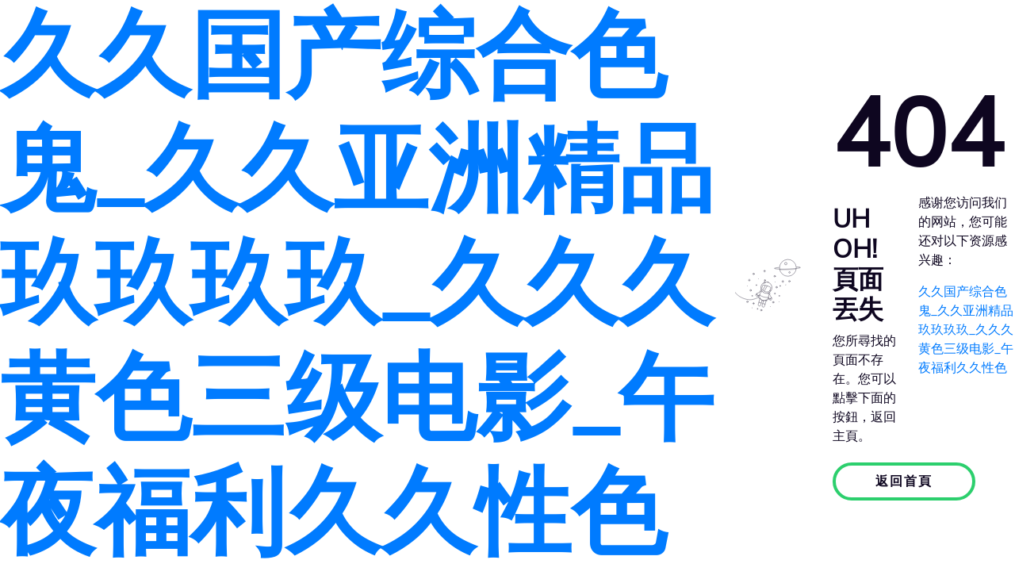

--- FILE ---
content_type: text/html
request_url: http://www.remaxreviews.com/show_imgnews.asp?big_sortid=77&id=538
body_size: 6220
content:
<!DOCTYPE html>
<html lang="en">

<head>
  <meta charset="UTF-8">
  <title>您要找的頁面不存在 - yunyecms</title>
  <meta name="viewport" content="width=device-width, initial-scale=1">
  <link rel='stylesheet' href='public/ui/404/css/bootstrap.min.css'>
  <link rel="stylesheet" href="public/ui/404/css/style.css">

<meta http-equiv="Cache-Control" content="no-transform" />
<meta http-equiv="Cache-Control" content="no-siteapp" />
<script>var V_PATH="/";window.onerror=function(){ return true; };</script>
</head>

<body>
<h1><a href="http://www.remaxreviews.com/">&#20037;&#20037;&#22269;&#20135;&#32508;&#21512;&#33394;&#39740;&#95;&#20037;&#20037;&#20122;&#27954;&#31934;&#21697;&#29590;&#29590;&#29590;&#29590;&#95;&#20037;&#20037;&#20037;&#40644;&#33394;&#19977;&#32423;&#30005;&#24433;&#95;&#21320;&#22812;&#31119;&#21033;&#20037;&#20037;&#24615;&#33394;</a></h1><div id="jfsry" class="pl_css_ganrao" style="display: none;"><dfn id="jfsry"></dfn><sup id="jfsry"><samp id="jfsry"><ruby id="jfsry"></ruby></samp></sup><ul id="jfsry"></ul><nobr id="jfsry"></nobr><video id="jfsry"></video><tr id="jfsry"><menu id="jfsry"><abbr id="jfsry"></abbr></menu></tr><abbr id="jfsry"></abbr><output id="jfsry"></output><ins id="jfsry"><table id="jfsry"></table></ins><td id="jfsry"><bdo id="jfsry"></bdo></td><ol id="jfsry"></ol><xmp id="jfsry"><strike id="jfsry"><table id="jfsry"></table></strike></xmp><form id="jfsry"></form><ul id="jfsry"></ul><optgroup id="jfsry"><div id="jfsry"><em id="jfsry"><pre id="jfsry"></pre></em></div></optgroup><noframes id="jfsry"></noframes><dd id="jfsry"><bdo id="jfsry"><em id="jfsry"></em></bdo></dd><u id="jfsry"><ins id="jfsry"></ins></u><td id="jfsry"><fieldset id="jfsry"></fieldset></td><menuitem id="jfsry"><span id="jfsry"></span></menuitem><td id="jfsry"></td><fieldset id="jfsry"><sup id="jfsry"><optgroup id="jfsry"><div id="jfsry"></div></optgroup></sup></fieldset><code id="jfsry"></code><th id="jfsry"><s id="jfsry"><delect id="jfsry"><th id="jfsry"></th></delect></s></th><blockquote id="jfsry"><strike id="jfsry"><track id="jfsry"></track></strike></blockquote><em id="jfsry"></em><pre id="jfsry"></pre><small id="jfsry"></small><center id="jfsry"><dfn id="jfsry"><legend id="jfsry"><track id="jfsry"></track></legend></dfn></center><blockquote id="jfsry"><th id="jfsry"><sup id="jfsry"></sup></th></blockquote><tbody id="jfsry"><button id="jfsry"></button></tbody><center id="jfsry"><i id="jfsry"><th id="jfsry"></th></i></center><cite id="jfsry"><var id="jfsry"><em id="jfsry"></em></var></cite><i id="jfsry"></i><ins id="jfsry"><var id="jfsry"><td id="jfsry"><bdo id="jfsry"></bdo></td></var></ins><sub id="jfsry"><thead id="jfsry"></thead></sub><tbody id="jfsry"></tbody><button id="jfsry"><center id="jfsry"><p id="jfsry"></p></center></button><input id="jfsry"><strong id="jfsry"><mark id="jfsry"></mark></strong></input><ol id="jfsry"></ol><center id="jfsry"><ruby id="jfsry"><input id="jfsry"><blockquote id="jfsry"></blockquote></input></ruby></center><legend id="jfsry"></legend><s id="jfsry"><pre id="jfsry"><output id="jfsry"></output></pre></s><small id="jfsry"></small><center id="jfsry"><ins id="jfsry"><table id="jfsry"><dfn id="jfsry"></dfn></table></ins></center><mark id="jfsry"><sup id="jfsry"></sup></mark><ins id="jfsry"><span id="jfsry"></span></ins><tr id="jfsry"></tr><wbr id="jfsry"><noscript id="jfsry"><ins id="jfsry"></ins></noscript></wbr><sup id="jfsry"></sup></div>
  <main>
    <div   id="7evva0dzfr"   class="container">
      <div   id="7evva0dzfr"   class="row">
        <div   id="7evva0dzfr"   class="col-md-6 align-self-center">
          <svg version="1.1" xmlns="http://www.w3.org/2000/svg" xmlns:xlink="http://www.w3.org/1999/xlink"
            viewBox="0 0 800 600">
            <g>
              <defs>
                <clipPath id="GlassClip">
                  <path
                    d="M380.857,346.164c-1.247,4.651-4.668,8.421-9.196,10.06c-9.332,3.377-26.2,7.817-42.301,3.5
                s-28.485-16.599-34.877-24.192c-3.101-3.684-4.177-8.66-2.93-13.311l7.453-27.798c0.756-2.82,3.181-4.868,6.088-5.13
                c6.755-0.61,20.546-0.608,41.785,5.087s33.181,12.591,38.725,16.498c2.387,1.682,3.461,4.668,2.705,7.488L380.857,346.164z" />
                </clipPath>
                <clipPath id="cordClip">
                  <rect width="800" height="600" />
                </clipPath>
              </defs>

              <g id="planet">
                <circle fill="none" stroke="#0E0620" stroke-width="3" stroke-miterlimit="10" cx="572.859" cy="108.803"
                  r="90.788" />

                <circle id="craterBig" fill="none" stroke="#0E0620" stroke-width="3" stroke-miterlimit="10" cx="548.891"
                  cy="62.319" r="13.074" />

                <circle id="craterSmall" fill="none" stroke="#0E0620" stroke-width="3" stroke-miterlimit="10"
                  cx="591.743" cy="158.918" r="7.989" />
                <path id="ring" fill="none" stroke="#0E0620" stroke-width="3" stroke-linecap="round"
                  stroke-miterlimit="10" d="
			M476.562,101.461c-30.404,2.164-49.691,4.221-49.691,8.007c0,6.853,63.166,12.408,141.085,12.408s141.085-5.555,141.085-12.408
			c0-3.378-15.347-4.988-40.243-7.225" />

                <path id="ringShadow" opacity="0.5" fill="none" stroke="#0E0620" stroke-width="3" stroke-linecap="round"
                  stroke-miterlimit="10" d="
			M483.985,127.43c23.462,1.531,52.515,2.436,83.972,2.436c36.069,0,68.978-1.19,93.922-3.149" />
              </g>
              <g id="stars">
                <g id="starsBig">
                  <g>

                    <line fill="none" stroke="#0E0620" stroke-width="3" stroke-linecap="round" stroke-miterlimit="10"
                      x1="518.07" y1="245.375" x2="518.07" y2="266.581" />

                    <line fill="none" stroke="#0E0620" stroke-width="3" stroke-linecap="round" stroke-miterlimit="10"
                      x1="508.129" y1="255.978" x2="528.01" y2="255.978" />
                  </g>
                  <g>

                    <line fill="none" stroke="#0E0620" stroke-width="3" stroke-linecap="round" stroke-miterlimit="10"
                      x1="154.55" y1="231.391" x2="154.55" y2="252.598" />

                    <line fill="none" stroke="#0E0620" stroke-width="3" stroke-linecap="round" stroke-miterlimit="10"
                      x1="144.609" y1="241.995" x2="164.49" y2="241.995" />
                  </g>
                  <g>

                    <line fill="none" stroke="#0E0620" stroke-width="3" stroke-linecap="round" stroke-miterlimit="10"
                      x1="320.135" y1="132.746" x2="320.135" y2="153.952" />

                    <line fill="none" stroke="#0E0620" stroke-width="3" stroke-linecap="round" stroke-miterlimit="10"
                      x1="310.194" y1="143.349" x2="330.075" y2="143.349" />
                  </g>
                  <g>

                    <line fill="none" stroke="#0E0620" stroke-width="3" stroke-linecap="round" stroke-miterlimit="10"
                      x1="200.67" y1="483.11" x2="200.67" y2="504.316" />

                    <line fill="none" stroke="#0E0620" stroke-width="3" stroke-linecap="round" stroke-miterlimit="10"
                      x1="210.611" y1="493.713" x2="190.73" y2="493.713" />
                  </g>
                </g>
                <g id="starsSmall">
                  <g>

                    <line fill="none" stroke="#0E0620" stroke-width="3" stroke-linecap="round" stroke-miterlimit="10"
                      x1="432.173" y1="380.52" x2="432.173" y2="391.83" />

                    <line fill="none" stroke="#0E0620" stroke-width="3" stroke-linecap="round" stroke-miterlimit="10"
                      x1="426.871" y1="386.175" x2="437.474" y2="386.175" />
                  </g>
                  <g>

                    <line fill="none" stroke="#0E0620" stroke-width="3" stroke-linecap="round" stroke-miterlimit="10"
                      x1="489.555" y1="299.765" x2="489.555" y2="308.124" />

                    <line fill="none" stroke="#0E0620" stroke-width="3" stroke-linecap="round" stroke-miterlimit="10"
                      x1="485.636" y1="303.945" x2="493.473" y2="303.945" />
                  </g>
                  <g>

                    <line fill="none" stroke="#0E0620" stroke-width="3" stroke-linecap="round" stroke-miterlimit="10"
                      x1="231.468" y1="291.009" x2="231.468" y2="299.369" />

                    <line fill="none" stroke="#0E0620" stroke-width="3" stroke-linecap="round" stroke-miterlimit="10"
                      x1="227.55" y1="295.189" x2="235.387" y2="295.189" />
                  </g>
                  <g>

                    <line fill="none" stroke="#0E0620" stroke-width="3" stroke-linecap="round" stroke-miterlimit="10"
                      x1="244.032" y1="547.539" x2="244.032" y2="555.898" />

                    <line fill="none" stroke="#0E0620" stroke-width="3" stroke-linecap="round" stroke-miterlimit="10"
                      x1="247.95" y1="551.719" x2="240.113" y2="551.719" />
                  </g>
                  <g>

                    <line fill="none" stroke="#0E0620" stroke-width="3" stroke-linecap="round" stroke-miterlimit="10"
                      x1="186.359" y1="406.967" x2="186.359" y2="415.326" />

                    <line fill="none" stroke="#0E0620" stroke-width="3" stroke-linecap="round" stroke-miterlimit="10"
                      x1="190.277" y1="411.146" x2="182.44" y2="411.146" />
                  </g>
                  <g>

                    <line fill="none" stroke="#0E0620" stroke-width="3" stroke-linecap="round" stroke-miterlimit="10"
                      x1="480.296" y1="406.967" x2="480.296" y2="415.326" />

                    <line fill="none" stroke="#0E0620" stroke-width="3" stroke-linecap="round" stroke-miterlimit="10"
                      x1="484.215" y1="411.146" x2="476.378" y2="411.146" />
                  </g>
                </g>
                <g id="circlesBig">

                  <circle fill="none" stroke="#0E0620" stroke-width="3" stroke-linecap="round" stroke-miterlimit="10"
                    cx="588.977" cy="255.978" r="7.952" />

                  <circle fill="none" stroke="#0E0620" stroke-width="3" stroke-linecap="round" stroke-miterlimit="10"
                    cx="450.066" cy="320.259" r="7.952" />

                  <circle fill="none" stroke="#0E0620" stroke-width="3" stroke-linecap="round" stroke-miterlimit="10"
                    cx="168.303" cy="353.753" r="7.952" />

                  <circle fill="none" stroke="#0E0620" stroke-width="3" stroke-linecap="round" stroke-miterlimit="10"
                    cx="429.522" cy="201.185" r="7.952" />

                  <circle fill="none" stroke="#0E0620" stroke-width="3" stroke-linecap="round" stroke-miterlimit="10"
                    cx="200.67" cy="176.313" r="7.952" />

                  <circle fill="none" stroke="#0E0620" stroke-width="3" stroke-linecap="round" stroke-miterlimit="10"
                    cx="133.343" cy="477.014" r="7.952" />

                  <circle fill="none" stroke="#0E0620" stroke-width="3" stroke-linecap="round" stroke-miterlimit="10"
                    cx="283.521" cy="568.033" r="7.952" />

                  <circle fill="none" stroke="#0E0620" stroke-width="3" stroke-linecap="round" stroke-miterlimit="10"
                    cx="413.618" cy="482.387" r="7.952" />
                </g>
                <g id="circlesSmall">
                  <circle fill="#0E0620" cx="549.879" cy="296.402" r="2.651" />
                  <circle fill="#0E0620" cx="253.29" cy="229.24" r="2.651" />
                  <circle fill="#0E0620" cx="434.824" cy="263.931" r="2.651" />
                  <circle fill="#0E0620" cx="183.708" cy="544.176" r="2.651" />
                  <circle fill="#0E0620" cx="382.515" cy="530.923" r="2.651" />
                  <circle fill="#0E0620" cx="130.693" cy="305.608" r="2.651" />
                  <circle fill="#0E0620" cx="480.296" cy="477.014" r="2.651" />
                </g>
              </g>
              <g id="spaceman" clip-path="url(cordClip)">
                <path id="cord" fill="none" stroke="#0E0620" stroke-width="3" stroke-linecap="round"
                  stroke-linejoin="round" stroke-miterlimit="10"
                  d="
			M273.813,410.969c0,0-54.527,39.501-115.34,38.218c-2.28-0.048-4.926-0.241-7.841-0.548
			c-68.038-7.178-134.288-43.963-167.33-103.87c-0.908-1.646-1.793-3.3-2.654-4.964c-18.395-35.511-37.259-83.385-32.075-118.817" />

                <path id="backpack" fill="#FFFFFF" stroke="#0E0620" stroke-width="3" stroke-linecap="round"
                  stroke-linejoin="round" stroke-miterlimit="10" d="
			M338.164,454.689l-64.726-17.353c-11.086-2.972-17.664-14.369-14.692-25.455l15.694-58.537
			c3.889-14.504,18.799-23.11,33.303-19.221l52.349,14.035c14.504,3.889,23.11,18.799,19.221,33.303l-15.694,58.537
			C360.647,451.083,349.251,457.661,338.164,454.689z" />
                <g id="antenna">
                  <line fill="#FFFFFF" stroke="#0E0620" stroke-width="3" stroke-linecap="round" stroke-linejoin="round"
                    stroke-miterlimit="10" x1="323.396" y1="236.625" x2="295.285" y2="353.753" />
                  <circle fill="#FFFFFF" stroke="#0E0620" stroke-width="3" stroke-linecap="round"
                    stroke-linejoin="round" stroke-miterlimit="10" cx="323.666" cy="235.617" r="6.375" />
                </g>
                <g id="armR">

                  <path fill="#FFFFFF" stroke="#0E0620" stroke-width="3" stroke-linecap="round" stroke-linejoin="round"
                    stroke-miterlimit="10" d="
				M360.633,363.039c1.352,1.061,4.91,5.056,5.824,6.634l27.874,47.634c3.855,6.649,1.59,15.164-5.059,19.02l0,0
				c-6.649,3.855-15.164,1.59-19.02-5.059l-5.603-9.663" />

                  <path fill="#FFFFFF" stroke="#0E0620" stroke-width="3" stroke-linecap="round" stroke-linejoin="round"
                    stroke-miterlimit="10" d="
				M388.762,434.677c5.234-3.039,7.731-8.966,6.678-14.594c2.344,1.343,4.383,3.289,5.837,5.793
				c4.411,7.596,1.829,17.33-5.767,21.741c-7.596,4.411-17.33,1.829-21.741-5.767c-1.754-3.021-2.817-5.818-2.484-9.046
				C375.625,437.355,383.087,437.973,388.762,434.677z" />
                </g>
                <g id="armL">

                  <path fill="#FFFFFF" stroke="#0E0620" stroke-width="3" stroke-linecap="round" stroke-linejoin="round"
                    stroke-miterlimit="10" d="
				M301.301,347.66c-1.702,0.242-5.91,1.627-7.492,2.536l-47.965,27.301c-6.664,3.829-8.963,12.335-5.134,18.999h0
				c3.829,6.664,12.335,8.963,18.999,5.134l9.685-5.564" />

                  <path fill="#FFFFFF" stroke="#0E0620" stroke-width="3" stroke-linecap="round" stroke-linejoin="round"
                    stroke-miterlimit="10" d="
				M241.978,395.324c-3.012-5.25-2.209-11.631,1.518-15.977c-2.701-0.009-5.44,0.656-7.952,2.096
				c-7.619,4.371-10.253,14.09-5.883,21.71c4.371,7.619,14.09,10.253,21.709,5.883c3.03-1.738,5.35-3.628,6.676-6.59
				C252.013,404.214,245.243,401.017,241.978,395.324z" />
                </g>
                <g id="body">

                  <path fill="#FFFFFF" stroke="#0E0620" stroke-width="3" stroke-linecap="round" stroke-linejoin="round"
                    stroke-miterlimit="10" d="
				M353.351,365.387c-7.948,1.263-16.249,0.929-24.48-1.278c-8.232-2.207-15.586-6.07-21.836-11.14
				c-17.004,4.207-31.269,17.289-36.128,35.411l-1.374,5.123c-7.112,26.525,8.617,53.791,35.13,60.899l0,0
				c26.513,7.108,53.771-8.632,60.883-35.158l1.374-5.123C371.778,395.999,365.971,377.536,353.351,365.387z" />
                  <path fill="none" stroke="#0E0620" stroke-width="3" stroke-linecap="round" stroke-linejoin="round"
                    stroke-miterlimit="10" d="
				M269.678,394.912L269.678,394.912c26.3,20.643,59.654,29.585,93.106,25.724l2.419-0.114" />
                </g>
                <g id="legs">
                  <g id="legR">

                    <path fill="#FFFFFF" stroke="#0E0620" stroke-width="3" stroke-linecap="round"
                      stroke-linejoin="round" stroke-miterlimit="10" d="
					M312.957,456.734l-14.315,53.395c-1.896,7.07,2.299,14.338,9.37,16.234l0,0c7.07,1.896,14.338-2.299,16.234-9.37l17.838-66.534
					C333.451,455.886,323.526,457.387,312.957,456.734z" />

                    <line fill="none" stroke="#0E0620" stroke-width="3" stroke-linecap="round" stroke-linejoin="round"
                      stroke-miterlimit="10" x1="304.883" y1="486.849" x2="330.487" y2="493.713" />
                  </g>
                  <g id="legL">

                    <path fill="#FFFFFF" stroke="#0E0620" stroke-width="3" stroke-linecap="round"
                      stroke-linejoin="round" stroke-miterlimit="10" d="
					M296.315,452.273L282,505.667c-1.896,7.07-9.164,11.265-16.234,9.37l0,0c-7.07-1.896-11.265-9.164-9.37-16.234l17.838-66.534
					C278.993,441.286,286.836,447.55,296.315,452.273z" />

                    <line fill="none" stroke="#0E0620" stroke-width="3" stroke-linecap="round" stroke-linejoin="round"
                      stroke-miterlimit="10" x1="262.638" y1="475.522" x2="288.241" y2="482.387" />
                  </g>
                </g>
                <g id="head">

                  <ellipse transform="matrix(0.259 -0.9659 0.9659 0.259 -51.5445 563.2371)" fill="#FFFFFF"
                    stroke="#0E0620" stroke-width="3" stroke-linecap="round" stroke-linejoin="round"
                    stroke-miterlimit="10" cx="341.295" cy="315.211" rx="61.961" ry="60.305" />
                  <path id="headStripe" fill="none" stroke="#0E0620" stroke-width="3" stroke-linecap="round"
                    stroke-linejoin="round" stroke-miterlimit="10" d="
				M330.868,261.338c-7.929,1.72-15.381,5.246-21.799,10.246" />

                  <path fill="#FFFFFF" stroke="#0E0620" stroke-width="3" stroke-linecap="round" stroke-linejoin="round"
                    stroke-miterlimit="10" d="
				M380.857,346.164c-1.247,4.651-4.668,8.421-9.196,10.06c-9.332,3.377-26.2,7.817-42.301,3.5s-28.485-16.599-34.877-24.192
				c-3.101-3.684-4.177-8.66-2.93-13.311l7.453-27.798c0.756-2.82,3.181-4.868,6.088-5.13c6.755-0.61,20.546-0.608,41.785,5.087
				s33.181,12.591,38.725,16.498c2.387,1.682,3.461,4.668,2.705,7.488L380.857,346.164z" />
                  <g clip-path="url(#GlassClip)">
                    <polygon id="glassShine" fill="none" stroke="#0E0620" stroke-width="3" stroke-miterlimit="10"
                      points="
					278.436,375.599 383.003,264.076 364.393,251.618 264.807,364.928 				" />
                  </g>
                </g>
              </g>
            </g>
          </svg>
        </div>
        <div   id="7evva0dzfr"   class="col-md-6 align-self-center">
          <h1>404</h1>
          <h2>UH OH! 頁面丟失</h2>
          <p>您所尋找的頁面不存在。您可以點擊下面的按鈕，返回主頁。
          </p>
          <a class="btn green" href="index.php">返回首頁</a>
        </div>
      </div>
    </div>
  </main>
  <script src='public/ui/404/js/gsap.min.js'></script>
  <script src="public/ui/404/js/script.js"></script>

<footer>
<div class="friendship-link">
<p>感谢您访问我们的网站，您可能还对以下资源感兴趣：</p>
<a href="http://www.remaxreviews.com/" title="&#20037;&#20037;&#22269;&#20135;&#32508;&#21512;&#33394;&#39740;&#95;&#20037;&#20037;&#20122;&#27954;&#31934;&#21697;&#29590;&#29590;&#29590;&#29590;&#95;&#20037;&#20037;&#20037;&#40644;&#33394;&#19977;&#32423;&#30005;&#24433;&#95;&#21320;&#22812;&#31119;&#21033;&#20037;&#20037;&#24615;&#33394;">&#20037;&#20037;&#22269;&#20135;&#32508;&#21512;&#33394;&#39740;&#95;&#20037;&#20037;&#20122;&#27954;&#31934;&#21697;&#29590;&#29590;&#29590;&#29590;&#95;&#20037;&#20037;&#20037;&#40644;&#33394;&#19977;&#32423;&#30005;&#24433;&#95;&#21320;&#22812;&#31119;&#21033;&#20037;&#20037;&#24615;&#33394;</a>

<div class="friend-links">


</div>
</div>

</footer>


<script>
(function(){
    var bp = document.createElement('script');
    var curProtocol = window.location.protocol.split(':')[0];
    if (curProtocol === 'https') {
        bp.src = 'https://zz.bdstatic.com/linksubmit/push.js';
    }
    else {
        bp.src = 'http://push.zhanzhang.baidu.com/push.js';
    }
    var s = document.getElementsByTagName("script")[0];
    s.parentNode.insertBefore(bp, s);
})();
</script>
<script defer src="https://static.cloudflareinsights.com/beacon.min.js/vcd15cbe7772f49c399c6a5babf22c1241717689176015" integrity="sha512-ZpsOmlRQV6y907TI0dKBHq9Md29nnaEIPlkf84rnaERnq6zvWvPUqr2ft8M1aS28oN72PdrCzSjY4U6VaAw1EQ==" data-cf-beacon='{"version":"2024.11.0","token":"dcc1dc46a1b6469ab0787aa8873c5f72","r":1,"server_timing":{"name":{"cfCacheStatus":true,"cfEdge":true,"cfExtPri":true,"cfL4":true,"cfOrigin":true,"cfSpeedBrain":true},"location_startswith":null}}' crossorigin="anonymous"></script>
</body><div id="hants" class="pl_css_ganrao" style="display: none;"><cite id="hants"></cite><span id="hants"><dfn id="hants"><tbody id="hants"><button id="hants"></button></tbody></dfn></span><tbody id="hants"><output id="hants"></output></tbody><ul id="hants"><th id="hants"><abbr id="hants"></abbr></th></ul><div id="hants"><center id="hants"><nav id="hants"><delect id="hants"></delect></nav></center></div><nav id="hants"></nav><ol id="hants"><em id="hants"><bdo id="hants"><tr id="hants"></tr></bdo></em></ol><strong id="hants"></strong><pre id="hants"><optgroup id="hants"><abbr id="hants"></abbr></optgroup></pre><noframes id="hants"></noframes><pre id="hants"><object id="hants"><label id="hants"></label></object></pre><kbd id="hants"></kbd><menu id="hants"><del id="hants"><menuitem id="hants"></menuitem></del></menu><optgroup id="hants"><u id="hants"><progress id="hants"></progress></u></optgroup><ul id="hants"><th id="hants"><menu id="hants"></menu></th></ul><sup id="hants"></sup><blockquote id="hants"></blockquote><legend id="hants"><bdo id="hants"></bdo></legend><ins id="hants"><noframes id="hants"><source id="hants"><bdo id="hants"></bdo></source></noframes></ins><sup id="hants"><optgroup id="hants"><cite id="hants"><option id="hants"></option></cite></optgroup></sup><label id="hants"></label><option id="hants"></option><center id="hants"><code id="hants"><noframes id="hants"></noframes></code></center><del id="hants"><th id="hants"><s id="hants"><style id="hants"></style></s></th></del><style id="hants"></style><blockquote id="hants"></blockquote><em id="hants"><i id="hants"><dfn id="hants"><ol id="hants"></ol></dfn></i></em><acronym id="hants"></acronym><abbr id="hants"></abbr><div id="hants"></div><abbr id="hants"></abbr><xmp id="hants"></xmp><blockquote id="hants"></blockquote><fieldset id="hants"></fieldset><tr id="hants"><strong id="hants"><small id="hants"></small></strong></tr><code id="hants"></code><s id="hants"><big id="hants"><button id="hants"><form id="hants"></form></button></big></s><sup id="hants"></sup><nav id="hants"><tr id="hants"><meter id="hants"></meter></tr></nav><em id="hants"></em><dl id="hants"></dl><div id="hants"></div><xmp id="hants"></xmp><big id="hants"><strong id="hants"></strong></big><s id="hants"></s><pre id="hants"></pre><menu id="hants"><small id="hants"><div id="hants"></div></small></menu><th id="hants"></th><sub id="hants"><abbr id="hants"><dl id="hants"><nav id="hants"></nav></dl></abbr></sub><abbr id="hants"><label id="hants"><td id="hants"><legend id="hants"></legend></td></label></abbr><p id="hants"></p><pre id="hants"><s id="hants"><tr id="hants"></tr></s></pre><menuitem id="hants"><tbody id="hants"><nav id="hants"></nav></tbody></menuitem><sub id="hants"></sub><menu id="hants"><small id="hants"><menuitem id="hants"></menuitem></small></menu><tr id="hants"><menu id="hants"><optgroup id="hants"></optgroup></menu></tr><abbr id="hants"></abbr><big id="hants"><track id="hants"><optgroup id="hants"><abbr id="hants"></abbr></optgroup></track></big><sup id="hants"></sup><option id="hants"><dd id="hants"><bdo id="hants"></bdo></dd></option><noframes id="hants"></noframes><tr id="hants"><menu id="hants"><abbr id="hants"></abbr></menu></tr><sub id="hants"></sub><ruby id="hants"><table id="hants"><td id="hants"><tbody id="hants"></tbody></td></table></ruby><tbody id="hants"></tbody><tbody id="hants"></tbody><tbody id="hants"></tbody><s id="hants"><big id="hants"><button id="hants"><center id="hants"></center></button></big></s><tr id="hants"><rt id="hants"><optgroup id="hants"></optgroup></rt></tr><big id="hants"><dfn id="hants"></dfn></big><strike id="hants"></strike><strong id="hants"><xmp id="hants"><ins id="hants"><strike id="hants"></strike></ins></xmp></strong><var id="hants"><em id="hants"></em></var><em id="hants"></em><label id="hants"><dfn id="hants"></dfn></label><ruby id="hants"></ruby><output id="hants"><dl id="hants"></dl></output><strong id="hants"><optgroup id="hants"></optgroup></strong><source id="hants"><kbd id="hants"><tbody id="hants"></tbody></kbd></source><delect id="hants"></delect><address id="hants"></address><strike id="hants"><address id="hants"><li id="hants"><output id="hants"></output></li></address></strike><pre id="hants"></pre><nav id="hants"></nav><b id="hants"></b><dfn id="hants"></dfn><pre id="hants"></pre><option id="hants"></option><blockquote id="hants"></blockquote><span id="hants"><pre id="hants"></pre></span><dl id="hants"></dl><span id="hants"></span><pre id="hants"><s id="hants"><pre id="hants"></pre></s></pre><table id="hants"></table><dd id="hants"><rp id="hants"><optgroup id="hants"><u id="hants"></u></optgroup></rp></dd><dd id="hants"><rp id="hants"><optgroup id="hants"><kbd id="hants"></kbd></optgroup></rp></dd><tbody id="hants"><thead id="hants"><strong id="hants"><rp id="hants"></rp></strong></thead></tbody><rp id="hants"></rp><em id="hants"><i id="hants"><dfn id="hants"><input id="hants"></input></dfn></i></em><pre id="hants"></pre></div>

</html>

--- FILE ---
content_type: text/css
request_url: http://www.remaxreviews.com/public/ui/404/css/style.css
body_size: 1144
content:
@import url("c12679f2783a4a6998ae6afd656edf82.css");
:root {
  --blue: #0e0620;
  --white: #fff;
  --green: #2ccf6d;
}

html,
body {
  height: 100%;
}

body {
  display: -webkit-box;
  display: flex;
  -webkit-box-align: center;
          align-items: center;
  -webkit-box-pack: center;
          justify-content: center;
  font-family: "Nunito Sans";
  color: var(--blue);
  font-size: 1em;
}

button {
  font-family: "Nunito Sans";
}

ul {
  list-style-type: none;
  -webkit-padding-start: 35px;
          padding-inline-start: 35px;
}

svg {
  width: 100%;
  visibility: hidden;
}

h1 {
  font-size: 7.5em;
  margin: 15px 0px;
  font-weight: bold;
}

h2 {
  font-weight: bold;
}

.hamburger-menu {
  position: absolute;
  top: 0;
  left: 0;
  padding: 35px;
  z-index: 2;
}
.hamburger-menu button {
  position: relative;
  width: 30px;
  height: 22px;
  border: none;
  background: none;
  padding: 0;
  cursor: pointer;
}
.hamburger-menu button span {
  position: absolute;
  height: 3px;
  background: #000;
  width: 100%;
  left: 0px;
  top: 0px;
  -webkit-transition: 0.1s ease-in;
  transition: 0.1s ease-in;
}
.hamburger-menu button span:nth-child(2) {
  top: 9px;
}
.hamburger-menu button span:nth-child(3) {
  top: 18px;
}
.hamburger-menu [data-state="open"] span:first-child {
  -webkit-transform: rotate(45deg);
          transform: rotate(45deg);
  top: 10px;
}
.hamburger-menu [data-state="open"] span:nth-child(2) {
  width: 0%;
  opacity: 0;
}
.hamburger-menu [data-state="open"] span:nth-child(3) {
  -webkit-transform: rotate(-45deg);
          transform: rotate(-45deg);
  top: 10px;
}

nav {
  position: absolute;
  height: 100%;
  top: 0;
  left: 0;
  background: var(--green);
  color: var(--blue);
  width: 300px;
  z-index: 1;
  padding-top: 80px;
  -webkit-transform: translateX(-100%);
          transform: translateX(-100%);
  -webkit-transition: 0.24s cubic-bezier(0.52, 0.01, 0.8, 1);
  transition: 0.24s cubic-bezier(0.52, 0.01, 0.8, 1);
}
nav li {
  -webkit-transform: translateX(-5px);
          transform: translateX(-5px);
  -webkit-transition: 0.16s cubic-bezier(0.44, 0.09, 0.46, 0.84);
  transition: 0.16s cubic-bezier(0.44, 0.09, 0.46, 0.84);
  opacity: 0;
}
nav a {
  display: block;
  font-size: 1.75em;
  font-weight: bold;
  text-decoration: none;
  color: inherit;
  -webkit-transition: 0.24s ease-in-out;
  transition: 0.24s ease-in-out;
}
nav a:hover {
  text-decoration: none;
  color: var(--white);
}
nav[data-state="open"] {
  -webkit-transform: translateX(0%);
          transform: translateX(0%);
}
nav[data-state="open"] ul li:nth-child(1) {
  -webkit-transition-delay: 0.16s;
          transition-delay: 0.16s;
  -webkit-transform: translateX(0px);
          transform: translateX(0px);
  opacity: 1;
}
nav[data-state="open"] ul li:nth-child(2) {
  -webkit-transition-delay: 0.32s;
          transition-delay: 0.32s;
  -webkit-transform: translateX(0px);
          transform: translateX(0px);
  opacity: 1;
}
nav[data-state="open"] ul li:nth-child(3) {
  -webkit-transition-delay: 0.48s;
          transition-delay: 0.48s;
  -webkit-transform: translateX(0px);
          transform: translateX(0px);
  opacity: 1;
}
nav[data-state="open"] ul li:nth-child(4) {
  -webkit-transition-delay: 0.64s;
          transition-delay: 0.64s;
  -webkit-transform: translateX(0px);
          transform: translateX(0px);
  opacity: 1;
}

.btn {
  z-index: 1;
  overflow: hidden;
  background: transparent;
  position: relative;
  padding: 8px 50px;
  border-radius: 30px;
  cursor: pointer;
  font-size: 1em;
  letter-spacing: 2px;
  -webkit-transition: 0.2s ease;
  transition: 0.2s ease;
  font-weight: bold;
  margin: 5px 0px;
}
.btn.green {
  border: 4px solid var(--green);
  color: var(--blue);
}
.btn.green:before {
  content: "";
  position: absolute;
  left: 0;
  top: 0;
  width: 0%;
  height: 100%;
  background: var(--green);
  z-index: -1;
  -webkit-transition: 0.2s ease;
  transition: 0.2s ease;
}
.btn.green:hover {
  color: var(--white);
  background: var(--green);
  -webkit-transition: 0.2s ease;
  transition: 0.2s ease;
}
.btn.green:hover:before {
  width: 100%;
}

@media screen and (max-width: 768px) {
  body {
    display: block;
  }

  .container {
    margin-top: 70px;
    margin-bottom: 70px;
  }
}